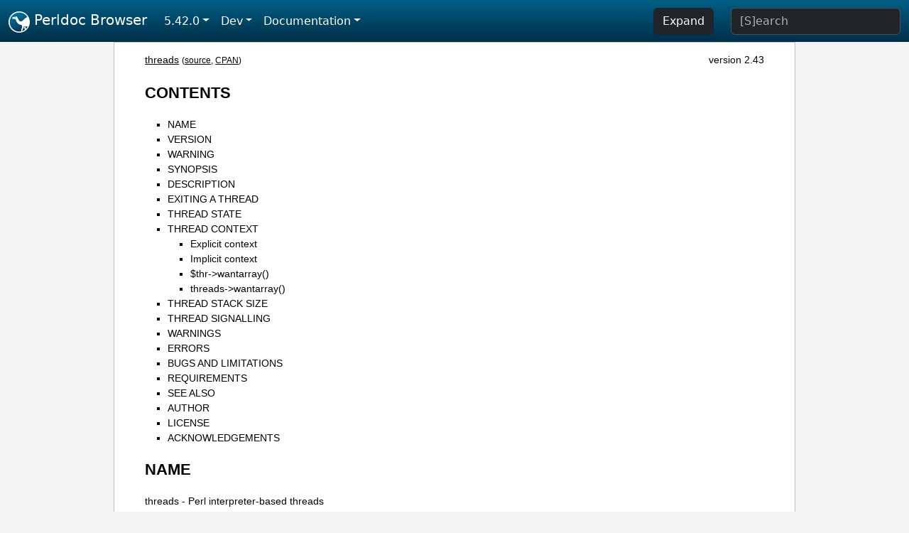

--- FILE ---
content_type: text/html;charset=UTF-8
request_url: https://perldoc.pl/threads
body_size: 16778
content:
<!DOCTYPE html>
<html lang="en">
  <head>
    <meta charset="utf-8">
    <meta http-equiv="X-UA-Compatible" content="IE=edge">
    <meta name="viewport" content="width=device-width, initial-scale=1">
    <title>threads - Perl interpreter-based threads - Perldoc Browser</title>
    <link rel="search" href="/opensearch.xml" type="application/opensearchdescription+xml" title="Perldoc Browser">
    <link rel="canonical" href="https://perldoc.perl.org/threads">
    <link href="/css/bootstrap.min.css" rel="stylesheet">
    <link href="/css/stackoverflow-light.min.css" rel="stylesheet">
    <link href="/css/perldoc.css" rel="stylesheet">
    <!-- Global site tag (gtag.js) - Google Analytics -->
    <script async src="https://www.googletagmanager.com/gtag/js?id=G-KVNWBNT5FB"></script>
    <script>
      window.dataLayer = window.dataLayer || [];
      function gtag(){dataLayer.push(arguments);}
      gtag('js', new Date());

      gtag('config', 'G-KVNWBNT5FB');
      gtag('config', 'UA-50555-3');
    </script>
  </head>
  <body>
    <nav class="navbar navbar-expand-md bg-dark" data-bs-theme="dark"><div class="container-fluid">
  <button class="navbar-toggler" type="button" data-bs-toggle="collapse" data-bs-target="#navbarNav" aria-controls="navbarNav" aria-expanded="false" aria-label="Toggle navigation">
    <span class="navbar-toggler-icon"></span>
  </button>
  <a class="navbar-brand" href="/"><img src="/images/perl_camel_30.png" width="30" height="30" class="d-inline-block align-text-top" alt="Perl Camel Logo"> Perldoc Browser</a>
  <div class="collapse navbar-collapse" id="navbarNav">
    <ul class="navbar-nav me-auto">
      <li class="nav-item dropdown text-nowrap">
        <a class="nav-link dropdown-toggle" href="#" id="dropdownlink-stable" role="button" data-bs-toggle="dropdown" aria-haspopup="true" aria-expanded="false">5.42.0</a>
        <div class="dropdown-menu" aria-labelledby="dropdownlink-stable">
          <a class="dropdown-item" href="/threads">Latest</a>
          <hr class="dropdown-divider">
          <a class="dropdown-item active" href="/5.42.0/threads">5.42.0</a>
          <hr class="dropdown-divider">
          <a class="dropdown-item" href="/5.40.3/threads">5.40.3</a>
          <a class="dropdown-item" href="/5.40.2/threads">5.40.2</a>
          <a class="dropdown-item" href="/5.40.1/threads">5.40.1</a>
          <a class="dropdown-item" href="/5.40.0/threads">5.40.0</a>
          <hr class="dropdown-divider">
          <a class="dropdown-item" href="/5.38.5/threads">5.38.5</a>
          <a class="dropdown-item" href="/5.38.4/threads">5.38.4</a>
          <a class="dropdown-item" href="/5.38.3/threads">5.38.3</a>
          <a class="dropdown-item" href="/5.38.2/threads">5.38.2</a>
          <a class="dropdown-item" href="/5.38.1/threads">5.38.1</a>
          <a class="dropdown-item" href="/5.38.0/threads">5.38.0</a>
          <hr class="dropdown-divider">
          <a class="dropdown-item" href="/5.36.3/threads">5.36.3</a>
          <a class="dropdown-item" href="/5.36.2/threads">5.36.2</a>
          <a class="dropdown-item" href="/5.36.1/threads">5.36.1</a>
          <a class="dropdown-item" href="/5.36.0/threads">5.36.0</a>
          <hr class="dropdown-divider">
          <a class="dropdown-item" href="/5.34.3/threads">5.34.3</a>
          <a class="dropdown-item" href="/5.34.2/threads">5.34.2</a>
          <a class="dropdown-item" href="/5.34.1/threads">5.34.1</a>
          <a class="dropdown-item" href="/5.34.0/threads">5.34.0</a>
          <hr class="dropdown-divider">
          <a class="dropdown-item" href="/5.32.1/threads">5.32.1</a>
          <a class="dropdown-item" href="/5.32.0/threads">5.32.0</a>
          <hr class="dropdown-divider">
          <a class="dropdown-item" href="/5.30.3/threads">5.30.3</a>
          <a class="dropdown-item" href="/5.30.2/threads">5.30.2</a>
          <a class="dropdown-item" href="/5.30.1/threads">5.30.1</a>
          <a class="dropdown-item" href="/5.30.0/threads">5.30.0</a>
          <hr class="dropdown-divider">
          <a class="dropdown-item" href="/5.28.3/threads">5.28.3</a>
          <a class="dropdown-item" href="/5.28.2/threads">5.28.2</a>
          <a class="dropdown-item" href="/5.28.1/threads">5.28.1</a>
          <a class="dropdown-item" href="/5.28.0/threads">5.28.0</a>
          <hr class="dropdown-divider">
          <a class="dropdown-item" href="/5.26.3/threads">5.26.3</a>
          <a class="dropdown-item" href="/5.26.2/threads">5.26.2</a>
          <a class="dropdown-item" href="/5.26.1/threads">5.26.1</a>
          <a class="dropdown-item" href="/5.26.0/threads">5.26.0</a>
          <hr class="dropdown-divider">
          <a class="dropdown-item" href="/5.24.4/threads">5.24.4</a>
          <a class="dropdown-item" href="/5.24.3/threads">5.24.3</a>
          <a class="dropdown-item" href="/5.24.2/threads">5.24.2</a>
          <a class="dropdown-item" href="/5.24.1/threads">5.24.1</a>
          <a class="dropdown-item" href="/5.24.0/threads">5.24.0</a>
          <hr class="dropdown-divider">
          <a class="dropdown-item" href="/5.22.4/threads">5.22.4</a>
          <a class="dropdown-item" href="/5.22.3/threads">5.22.3</a>
          <a class="dropdown-item" href="/5.22.2/threads">5.22.2</a>
          <a class="dropdown-item" href="/5.22.1/threads">5.22.1</a>
          <a class="dropdown-item" href="/5.22.0/threads">5.22.0</a>
          <hr class="dropdown-divider">
          <a class="dropdown-item" href="/5.20.3/threads">5.20.3</a>
          <a class="dropdown-item" href="/5.20.2/threads">5.20.2</a>
          <a class="dropdown-item" href="/5.20.1/threads">5.20.1</a>
          <a class="dropdown-item" href="/5.20.0/threads">5.20.0</a>
          <hr class="dropdown-divider">
          <a class="dropdown-item" href="/5.18.4/threads">5.18.4</a>
          <a class="dropdown-item" href="/5.18.3/threads">5.18.3</a>
          <a class="dropdown-item" href="/5.18.2/threads">5.18.2</a>
          <a class="dropdown-item" href="/5.18.1/threads">5.18.1</a>
          <a class="dropdown-item" href="/5.18.0/threads">5.18.0</a>
          <hr class="dropdown-divider">
          <a class="dropdown-item" href="/5.16.3/threads">5.16.3</a>
          <a class="dropdown-item" href="/5.16.2/threads">5.16.2</a>
          <a class="dropdown-item" href="/5.16.1/threads">5.16.1</a>
          <a class="dropdown-item" href="/5.16.0/threads">5.16.0</a>
          <hr class="dropdown-divider">
          <a class="dropdown-item" href="/5.14.4/threads">5.14.4</a>
          <a class="dropdown-item" href="/5.14.3/threads">5.14.3</a>
          <a class="dropdown-item" href="/5.14.2/threads">5.14.2</a>
          <a class="dropdown-item" href="/5.14.1/threads">5.14.1</a>
          <a class="dropdown-item" href="/5.14.0/threads">5.14.0</a>
          <hr class="dropdown-divider">
          <a class="dropdown-item" href="/5.12.5/threads">5.12.5</a>
          <a class="dropdown-item" href="/5.12.4/threads">5.12.4</a>
          <a class="dropdown-item" href="/5.12.3/threads">5.12.3</a>
          <a class="dropdown-item" href="/5.12.2/threads">5.12.2</a>
          <a class="dropdown-item" href="/5.12.1/threads">5.12.1</a>
          <a class="dropdown-item" href="/5.12.0/threads">5.12.0</a>
          <hr class="dropdown-divider">
          <a class="dropdown-item" href="/5.10.1/threads">5.10.1</a>
          <a class="dropdown-item" href="/5.10.0/threads">5.10.0</a>
          <hr class="dropdown-divider">
          <a class="dropdown-item" href="/5.8.9/threads">5.8.9</a>
          <a class="dropdown-item" href="/5.8.8/threads">5.8.8</a>
          <a class="dropdown-item" href="/5.8.7/threads">5.8.7</a>
          <a class="dropdown-item" href="/5.8.6/threads">5.8.6</a>
          <a class="dropdown-item" href="/5.8.5/threads">5.8.5</a>
          <a class="dropdown-item" href="/5.8.4/threads">5.8.4</a>
          <a class="dropdown-item" href="/5.8.3/threads">5.8.3</a>
          <a class="dropdown-item" href="/5.8.2/threads">5.8.2</a>
          <a class="dropdown-item" href="/5.8.1/threads">5.8.1</a>
          <a class="dropdown-item" href="/5.8.0/threads">5.8.0</a>
          <hr class="dropdown-divider">
          <a class="dropdown-item" href="/5.6.2/threads">5.6.2</a>
          <a class="dropdown-item" href="/5.6.1/threads">5.6.1</a>
          <a class="dropdown-item" href="/5.6.0/threads">5.6.0</a>
          <hr class="dropdown-divider">
          <a class="dropdown-item" href="/5.005_04/threads">5.005_04</a>
          <a class="dropdown-item" href="/5.005_03/threads">5.005_03</a>
          <a class="dropdown-item" href="/5.005_02/threads">5.005_02</a>
          <a class="dropdown-item" href="/5.005_01/threads">5.005_01</a>
          <a class="dropdown-item" href="/5.005/threads">5.005</a>
        </div>
      </li>
      <li class="nav-item dropdown text-nowrap">
        <a class="nav-link dropdown-toggle" href="#" id="dropdownlink-dev" role="button" data-bs-toggle="dropdown" aria-haspopup="true" aria-expanded="false">Dev</a>
        <div class="dropdown-menu" aria-labelledby="dropdownlink-dev">
          <a class="dropdown-item" href="/blead/threads">blead</a>
          <a class="dropdown-item" href="/5.43.5/threads">5.43.5</a>
          <a class="dropdown-item" href="/5.43.4/threads">5.43.4</a>
          <a class="dropdown-item" href="/5.43.3/threads">5.43.3</a>
          <a class="dropdown-item" href="/5.43.2/threads">5.43.2</a>
          <a class="dropdown-item" href="/5.43.1/threads">5.43.1</a>
          <hr class="dropdown-divider">
          <a class="dropdown-item" href="/5.42.0-RC3/threads">5.42.0-RC3</a>
          <a class="dropdown-item" href="/5.42.0-RC2/threads">5.42.0-RC2</a>
          <a class="dropdown-item" href="/5.42.0-RC1/threads">5.42.0-RC1</a>
          <hr class="dropdown-divider">
          <a class="dropdown-item" href="/5.41.13/threads">5.41.13</a>
          <a class="dropdown-item" href="/5.41.12/threads">5.41.12</a>
          <a class="dropdown-item" href="/5.41.11/threads">5.41.11</a>
          <a class="dropdown-item" href="/5.41.10/threads">5.41.10</a>
          <a class="dropdown-item" href="/5.41.9/threads">5.41.9</a>
          <a class="dropdown-item" href="/5.41.8/threads">5.41.8</a>
          <a class="dropdown-item" href="/5.41.7/threads">5.41.7</a>
          <a class="dropdown-item" href="/5.41.6/threads">5.41.6</a>
          <a class="dropdown-item" href="/5.41.5/threads">5.41.5</a>
          <a class="dropdown-item" href="/5.41.4/threads">5.41.4</a>
          <a class="dropdown-item" href="/5.41.3/threads">5.41.3</a>
          <a class="dropdown-item" href="/5.41.2/threads">5.41.2</a>
          <a class="dropdown-item" href="/5.41.1/threads">5.41.1</a>
          <hr class="dropdown-divider">
          <a class="dropdown-item" href="/5.40.3-RC1/threads">5.40.3-RC1</a>
          <hr class="dropdown-divider">
          <a class="dropdown-item" href="/5.38.5-RC1/threads">5.38.5-RC1</a>
        </div>
      </li>
      <li class="nav-item dropdown text-nowrap">
        <a class="nav-link dropdown-toggle" href="#" id="dropdownlink-nav" role="button" data-bs-toggle="dropdown" aria-haspopup="true" aria-expanded="false">Documentation</a>
        <div class="dropdown-menu" aria-labelledby="dropdownlink-nav">
          <a class="dropdown-item" href="/perl">Perl</a>
          <a class="dropdown-item" href="/perlintro">Intro</a>
          <a class="dropdown-item" href="/perl#Tutorials">Tutorials</a>
          <a class="dropdown-item" href="/perlfaq">FAQs</a>
          <a class="dropdown-item" href="/perl#Reference-Manual">Reference</a>
          <hr class="dropdown-divider">
          <a class="dropdown-item" href="/perlop">Operators</a>
          <a class="dropdown-item" href="/functions">Functions</a>
          <a class="dropdown-item" href="/variables">Variables</a>
          <a class="dropdown-item" href="/modules">Modules</a>
          <a class="dropdown-item" href="/perlutil">Utilities</a>
          <hr class="dropdown-divider">
          <a class="dropdown-item" href="/perldelta">Release Notes</a>
          <a class="dropdown-item" href="/perlcommunity">Community</a>
          <a class="dropdown-item" href="/perlhist">History</a>
        </div>
      </li>
    </ul>
    <ul class="navbar-nav">
      <button id="content-expand-button" type="button" class="btn btn-dark d-none d-lg-inline-block me-4">Expand</button>
      <script src="/js/perldoc-expand-page.js"></script>
    </ul>
    <form class="form-inline" method="get" action="/search">
      <input id="search-input" class="form-control me-3" type="search" name="q" placeholder="[S]earch" aria-label="Search" value="">
    </form>
    <script src="/js/perldoc-focus-search.js"></script>
  </div>
</div></nav>

    <div id="wrapperlicious" class="container-fluid">
      <div id="perldocdiv">
        <div id="links">
          <a href="/threads">threads</a>
          <div id="more">
            (<a href="/threads.txt">source</a>,
            <a href="https://metacpan.org/pod/threads">CPAN</a>)
          </div>
            <div id="moduleversion">version 2.43</div>
        </div>
        <h1><a id="toc">CONTENTS</a></h1>
                  <ul>
              <li>
                <a class="text-decoration-none" href="#NAME">NAME</a>
              </li>
              <li>
                <a class="text-decoration-none" href="#VERSION">VERSION</a>
              </li>
              <li>
                <a class="text-decoration-none" href="#WARNING">WARNING</a>
              </li>
              <li>
                <a class="text-decoration-none" href="#SYNOPSIS">SYNOPSIS</a>
              </li>
              <li>
                <a class="text-decoration-none" href="#DESCRIPTION">DESCRIPTION</a>
              </li>
              <li>
                <a class="text-decoration-none" href="#EXITING-A-THREAD">EXITING A THREAD</a>
              </li>
              <li>
                <a class="text-decoration-none" href="#THREAD-STATE">THREAD STATE</a>
              </li>
              <li>
                <a class="text-decoration-none" href="#THREAD-CONTEXT">THREAD CONTEXT</a>
                            <ul>
              <li>
                <a class="text-decoration-none" href="#Explicit-context">Explicit context</a>
              </li>
              <li>
                <a class="text-decoration-none" href="#Implicit-context">Implicit context</a>
              </li>
              <li>
                <a class="text-decoration-none" href="#$thr-%3Ewantarray()">$thr-&gt;wantarray()</a>
              </li>
              <li>
                <a class="text-decoration-none" href="#threads-%3Ewantarray()">threads-&gt;wantarray()</a>
              </li>
          </ul>

              </li>
              <li>
                <a class="text-decoration-none" href="#THREAD-STACK-SIZE">THREAD STACK SIZE</a>
              </li>
              <li>
                <a class="text-decoration-none" href="#THREAD-SIGNALLING">THREAD SIGNALLING</a>
              </li>
              <li>
                <a class="text-decoration-none" href="#WARNINGS">WARNINGS</a>
              </li>
              <li>
                <a class="text-decoration-none" href="#ERRORS">ERRORS</a>
              </li>
              <li>
                <a class="text-decoration-none" href="#BUGS-AND-LIMITATIONS">BUGS AND LIMITATIONS</a>
              </li>
              <li>
                <a class="text-decoration-none" href="#REQUIREMENTS">REQUIREMENTS</a>
              </li>
              <li>
                <a class="text-decoration-none" href="#SEE-ALSO">SEE ALSO</a>
              </li>
              <li>
                <a class="text-decoration-none" href="#AUTHOR">AUTHOR</a>
              </li>
              <li>
                <a class="text-decoration-none" href="#LICENSE">LICENSE</a>
              </li>
              <li>
                <a class="text-decoration-none" href="#ACKNOWLEDGEMENTS">ACKNOWLEDGEMENTS</a>
              </li>
          </ul>

      <h1 id="NAME"><a class="permalink" href="#NAME">#</a>NAME</h1>

<p>threads - Perl interpreter-based threads</p>

<h1 id="VERSION"><a class="permalink" href="#VERSION">#</a>VERSION</h1>

<p>This document describes threads version 2.43</p>

<h1 id="WARNING"><a class="permalink" href="#WARNING">#</a>WARNING</h1>

<p>The &quot;interpreter-based threads&quot; provided by Perl are not the fast, lightweight system for multitasking that one might expect or hope for. Threads are implemented in a way that makes them easy to misuse. Few people know how to use them correctly or will be able to provide help.</p>

<p>The use of interpreter-based threads in perl is officially <a href="/perlpolicy#discouraged">discouraged</a>.</p>

<h1 id="SYNOPSIS"><a class="permalink" href="#SYNOPSIS">#</a>SYNOPSIS</h1>

<pre><code>use threads (&#39;yield&#39;,
             &#39;stack_size&#39; =&gt; 64*4096,
             &#39;exit&#39; =&gt; &#39;threads_only&#39;,
             &#39;stringify&#39;);

sub start_thread {
    my @args = @_;
    print(&#39;Thread started: &#39;, join(&#39; &#39;, @args), &quot;\n&quot;);
}
my $thr = threads-&gt;create(&#39;start_thread&#39;, &#39;argument&#39;);
$thr-&gt;join();

threads-&gt;create(sub { print(&quot;I am a thread\n&quot;); })-&gt;join();

my $thr2 = async { foreach (@files) { ... } };
$thr2-&gt;join();
if (my $err = $thr2-&gt;error()) {
    warn(&quot;Thread error: $err\n&quot;);
}

# Invoke thread in list context (implicit) so it can return a list
my ($thr) = threads-&gt;create(sub { return (qw/a b c/); });
# or specify list context explicitly
my $thr = threads-&gt;create({&#39;context&#39; =&gt; &#39;list&#39;},
                          sub { return (qw/a b c/); });
my @results = $thr-&gt;join();

$thr-&gt;detach();

# Get a thread&#39;s object
$thr = threads-&gt;self();
$thr = threads-&gt;object($tid);

# Get a thread&#39;s ID
$tid = threads-&gt;tid();
$tid = $thr-&gt;tid();
$tid = &quot;$thr&quot;;

# Give other threads a chance to run
threads-&gt;yield();
yield();

# Lists of non-detached threads
my @threads = threads-&gt;list();
my $thread_count = threads-&gt;list();

my @running = threads-&gt;list(threads::running);
my @joinable = threads-&gt;list(threads::joinable);

# Test thread objects
if ($thr1 == $thr2) {
    ...
}

# Manage thread stack size
$stack_size = threads-&gt;get_stack_size();
$old_size = threads-&gt;set_stack_size(32*4096);

# Create a thread with a specific context and stack size
my $thr = threads-&gt;create({ &#39;context&#39;    =&gt; &#39;list&#39;,
                            &#39;stack_size&#39; =&gt; 32*4096,
                            &#39;exit&#39;       =&gt; &#39;thread_only&#39; },
                          \&amp;foo);

# Get thread&#39;s context
my $wantarray = $thr-&gt;wantarray();

# Check thread&#39;s state
if ($thr-&gt;is_running()) {
    sleep(1);
}
if ($thr-&gt;is_joinable()) {
    $thr-&gt;join();
}

# Send a signal to a thread
$thr-&gt;kill(&#39;SIGUSR1&#39;);

# Exit a thread
threads-&gt;exit();</code></pre>

<h1 id="DESCRIPTION"><a class="permalink" href="#DESCRIPTION">#</a>DESCRIPTION</h1>

<p>Since Perl 5.8, thread programming has been available using a model called <i>interpreter threads</i> which provides a new Perl interpreter for each thread, and, by default, results in no data or state information being shared between threads.</p>

<p>(Prior to Perl 5.8, <i>5005threads</i> was available through the <code>Thread.pm</code> API. This threading model has been deprecated, and was removed as of Perl 5.10.0.)</p>

<p>As just mentioned, all variables are, by default, thread local. To use shared variables, you need to also load <a href="/threads::shared">threads::shared</a>:</p>

<pre><code>use threads;
use threads::shared;</code></pre>

<p>When loading <a href="/threads::shared">threads::shared</a>, you must <code>use threads</code> before you <code>use threads::shared</code>. (<code>threads</code> will emit a warning if you do it the other way around.)</p>

<p>It is strongly recommended that you enable threads via <code>use threads</code> as early as possible in your script.</p>

<p>If needed, scripts can be written so as to run on both threaded and non-threaded Perls:</p>

<pre><code>my $can_use_threads = eval &#39;use threads; 1&#39;;
if ($can_use_threads) {
    # Do processing using threads
    ...
} else {
    # Do it without using threads
    ...
}</code></pre>

<dl>

<dt id="$thr-=-threads-&gt;create(FUNCTION,-ARGS)"><a class="permalink" href="#$thr-=-threads-%3Ecreate(FUNCTION,-ARGS)">#</a><a id="thr-threads-create-FUNCTION-ARGS"></a>$thr = threads-&gt;create(FUNCTION, ARGS)</dt>
<dd>

<p>This will create a new thread that will begin execution with the specified entry point function, and give it the <i>ARGS</i> list as parameters. It will return the corresponding threads object, or <code>undef</code> if thread creation failed.</p>

<p><i>FUNCTION</i> may either be the name of a function, an anonymous subroutine, or a code ref.</p>

<pre><code>my $thr = threads-&gt;create(&#39;func_name&#39;, ...);
    # or
my $thr = threads-&gt;create(sub { ... }, ...);
    # or
my $thr = threads-&gt;create(\&amp;func, ...);</code></pre>

<p>The <code>-&gt;new()</code> method is an alias for <code>-&gt;create()</code>.</p>

</dd>
<dt id="$thr-&gt;join()"><a class="permalink" href="#$thr-%3Ejoin()">#</a><a id="join"></a><a id="thr-join"></a>$thr-&gt;join()</dt>
<dd>

<p>This will wait for the corresponding thread to complete its execution. When the thread finishes, <code>-&gt;join()</code> will return the return value(s) of the entry point function.</p>

<p>The context (void, scalar or list) for the return value(s) for <code>-&gt;join()</code> is determined at the time of thread creation.</p>

<pre><code># Create thread in list context (implicit)
my ($thr1) = threads-&gt;create(sub {
                                my @results = qw(a b c);
                                return (@results);
                             });
#   or (explicit)
my $thr1 = threads-&gt;create({&#39;context&#39; =&gt; &#39;list&#39;},
                           sub {
                                my @results = qw(a b c);
                                return (@results);
                           });
# Retrieve list results from thread
my @res1 = $thr1-&gt;join();

# Create thread in scalar context (implicit)
my $thr2 = threads-&gt;create(sub {
                                my $result = 42;
                                return ($result);
                             });
# Retrieve scalar result from thread
my $res2 = $thr2-&gt;join();

# Create a thread in void context (explicit)
my $thr3 = threads-&gt;create({&#39;void&#39; =&gt; 1},
                           sub { print(&quot;Hello, world\n&quot;); });
# Join the thread in void context (i.e., no return value)
$thr3-&gt;join();</code></pre>

<p>See <a href="#THREAD-CONTEXT">&quot;THREAD CONTEXT&quot;</a> for more details.</p>

<p>If the program exits without all threads having either been joined or detached, then a warning will be issued.</p>

<p>Calling <code>-&gt;join()</code> or <code>-&gt;detach()</code> on an already joined thread will cause an error to be thrown.</p>

</dd>
<dt id="$thr-&gt;detach()"><a class="permalink" href="#$thr-%3Edetach()">#</a><a id="detach"></a><a id="thr-detach"></a>$thr-&gt;detach()</dt>
<dd>

<p>Makes the thread unjoinable, and causes any eventual return value to be discarded. When the program exits, any detached threads that are still running are silently terminated.</p>

<p>If the program exits without all threads having either been joined or detached, then a warning will be issued.</p>

<p>Calling <code>-&gt;join()</code> or <code>-&gt;detach()</code> on an already detached thread will cause an error to be thrown.</p>

</dd>
<dt id="threads-&gt;detach()"><a class="permalink" href="#threads-%3Edetach()">#</a><a id="threads"></a><a id="threads-detach"></a>threads-&gt;detach()</dt>
<dd>

<p>Class method that allows a thread to detach itself.</p>

</dd>
<dt id="threads-&gt;self()"><a class="permalink" href="#threads-%3Eself()">#</a><a id="threads1"></a><a id="threads-self"></a>threads-&gt;self()</dt>
<dd>

<p>Class method that allows a thread to obtain its own <i>threads</i> object.</p>

</dd>
<dt id="$thr-&gt;tid()"><a class="permalink" href="#$thr-%3Etid()">#</a><a id="tid"></a><a id="thr-tid"></a>$thr-&gt;tid()</dt>
<dd>

<p>Returns the ID of the thread. Thread IDs are unique integers with the main thread in a program being 0, and incrementing by 1 for every thread created.</p>

</dd>
<dt id="threads-&gt;tid()"><a class="permalink" href="#threads-%3Etid()">#</a><a id="threads2"></a><a id="threads-tid"></a>threads-&gt;tid()</dt>
<dd>

<p>Class method that allows a thread to obtain its own ID.</p>

</dd>
<dt id="&quot;$thr&quot;"><a class="permalink" href="#%22$thr%22">#</a><a id="thr"></a>&quot;$thr&quot;</dt>
<dd>

<p>If you add the <code>stringify</code> import option to your <code>use threads</code> declaration, then using a threads object in a string or a string context (e.g., as a hash key) will cause its ID to be used as the value:</p>

<pre><code>use threads qw(stringify);

my $thr = threads-&gt;create(...);
print(&quot;Thread $thr started\n&quot;);  # Prints: Thread 1 started</code></pre>

</dd>
<dt id="threads-&gt;object($tid)"><a class="permalink" href="#threads-%3Eobject($tid)">#</a><a id="threads3"></a><a id="threads-object-tid"></a>threads-&gt;object($tid)</dt>
<dd>

<p>This will return the <i>threads</i> object for the <i>active</i> thread associated with the specified thread ID. If <code>$tid</code> is the value for the current thread, then this call works the same as <code>-&gt;self()</code>. Otherwise, returns <code>undef</code> if there is no thread associated with the TID, if the thread is joined or detached, if no TID is specified or if the specified TID is undef.</p>

</dd>
<dt id="threads-&gt;yield()"><a class="permalink" href="#threads-%3Eyield()">#</a><a id="threads4"></a><a id="threads-yield"></a>threads-&gt;yield()</dt>
<dd>

<p>This is a suggestion to the OS to let this thread yield CPU time to other threads. What actually happens is highly dependent upon the underlying thread implementation.</p>

<p>You may do <code>use threads qw(yield)</code>, and then just use <code>yield()</code> in your code.</p>

</dd>
<dt id="threads-&gt;list()"><a class="permalink" href="#threads-%3Elist()">#</a><a id="threads5"></a><a id="threads-list"></a>threads-&gt;list()</dt>
<dd>

</dd>
<dt id="threads-&gt;list(threads::all)"><a class="permalink" href="#threads-%3Elist(threads::all)">#</a><a id="threads6"></a><a id="threads-list-threads::all"></a>threads-&gt;list(threads::all)</dt>
<dd>

</dd>
<dt id="threads-&gt;list(threads::running)"><a class="permalink" href="#threads-%3Elist(threads::running)">#</a><a id="threads7"></a><a id="threads-list-threads::running"></a>threads-&gt;list(threads::running)</dt>
<dd>

</dd>
<dt id="threads-&gt;list(threads::joinable)"><a class="permalink" href="#threads-%3Elist(threads::joinable)">#</a><a id="threads8"></a><a id="threads-list-threads::joinable"></a>threads-&gt;list(threads::joinable)</dt>
<dd>

<p>With no arguments (or using <code>threads::all</code>) and in a list context, returns a list of all non-joined, non-detached <i>threads</i> objects. In a scalar context, returns a count of the same.</p>

<p>With a <i>true</i> argument (using <code>threads::running</code>), returns a list of all non-joined, non-detached <i>threads</i> objects that are still running.</p>

<p>With a <i>false</i> argument (using <code>threads::joinable</code>), returns a list of all non-joined, non-detached <i>threads</i> objects that have finished running (i.e., for which <code>-&gt;join()</code> will not <i>block</i>).</p>

</dd>
<dt id="$thr1-&gt;equal($thr2)"><a class="permalink" href="#$thr1-%3Eequal($thr2)">#</a><a id="equal"></a><a id="thr1-equal-thr2"></a>$thr1-&gt;equal($thr2)</dt>
<dd>

<p>Tests if two threads objects are the same thread or not. This is overloaded to the more natural forms:</p>

<pre><code>if ($thr1 == $thr2) {
    print(&quot;Threads are the same\n&quot;);
}
# or
if ($thr1 != $thr2) {
    print(&quot;Threads differ\n&quot;);
}</code></pre>

<p>(Thread comparison is based on thread IDs.)</p>

</dd>
<dt id="async-BLOCK;"><a class="permalink" href="#async-BLOCK;">#</a><a id="async"></a><a id="async-BLOCK"></a>async BLOCK;</dt>
<dd>

<p><code>async</code> creates a thread to execute the block immediately following it. This block is treated as an anonymous subroutine, and so must have a semicolon after the closing brace. Like <code>threads-&gt;create()</code>, <code>async</code> returns a <i>threads</i> object.</p>

</dd>
<dt id="$thr-&gt;error()"><a class="permalink" href="#$thr-%3Eerror()">#</a><a id="error"></a><a id="thr-error"></a>$thr-&gt;error()</dt>
<dd>

<p>Threads are executed in an <code>eval</code> context. This method will return <code>undef</code> if the thread terminates <i>normally</i>. Otherwise, it returns the value of <code>$@</code> associated with the thread&#39;s execution status in its <code>eval</code> context.</p>

</dd>
<dt id="$thr-&gt;_handle()"><a class="permalink" href="#$thr-%3E_handle()">#</a><a id="_handle"></a><a id="thr-_handle"></a>$thr-&gt;_handle()</dt>
<dd>

<p>This <i>private</i> method returns a pointer (i.e., the memory location expressed as an unsigned integer) to the internal thread structure associated with a threads object. For Win32, this is a pointer to the <code>HANDLE</code> value returned by <code>CreateThread</code> (i.e., <code>HANDLE *</code>); for other platforms, it is a pointer to the <code>pthread_t</code> structure used in the <code>pthread_create</code> call (i.e., <code>pthread_t *</code>).</p>

<p>This method is of no use for general Perl threads programming. Its intent is to provide other (XS-based) thread modules with the capability to access, and possibly manipulate, the underlying thread structure associated with a Perl thread.</p>

</dd>
<dt id="threads-&gt;_handle()"><a class="permalink" href="#threads-%3E_handle()">#</a><a id="threads9"></a><a id="threads-_handle"></a>threads-&gt;_handle()</dt>
<dd>

<p>Class method that allows a thread to obtain its own <i>handle</i>.</p>

</dd>
</dl>

<h1 id="EXITING-A-THREAD"><a class="permalink" href="#EXITING-A-THREAD">#</a><a id="EXITING"></a>EXITING A THREAD</h1>

<p>The usual method for terminating a thread is to <a href="/perlfunc#return-EXPR">return()</a> from the entry point function with the appropriate return value(s).</p>

<dl>

<dt id="threads-&gt;exit()"><a class="permalink" href="#threads-%3Eexit()">#</a><a id="threads10"></a><a id="threads-exit"></a>threads-&gt;exit()</dt>
<dd>

<p>If needed, a thread can be exited at any time by calling <code>threads-&gt;exit()</code>. This will cause the thread to return <code>undef</code> in a scalar context, or the empty list in a list context.</p>

<p>When called from the <i>main</i> thread, this behaves the same as <code>exit(0)</code>.</p>

</dd>
<dt id="threads-&gt;exit(status)"><a class="permalink" href="#threads-%3Eexit(status)">#</a><a id="threads11"></a><a id="threads-exit-status"></a>threads-&gt;exit(status)</dt>
<dd>

<p>When called from a thread, this behaves like <code>threads-&gt;exit()</code> (i.e., the exit status code is ignored).</p>

<p>When called from the <i>main</i> thread, this behaves the same as <code>exit(status)</code>.</p>

</dd>
<dt id="die()"><a class="permalink" href="#die()">#</a><a id="die"></a>die()</dt>
<dd>

<p>Calling <code>die()</code> in a thread indicates an abnormal exit for the thread. Any <code>$SIG{__DIE__}</code> handler in the thread will be called first, and then the thread will exit with a warning message that will contain any arguments passed in the <code>die()</code> call.</p>

</dd>
<dt id="exit(status)"><a class="permalink" href="#exit(status)">#</a><a id="exit"></a><a id="exit-status"></a>exit(status)</dt>
<dd>

<p>Calling <a href="/perlfunc#exit-EXPR">exit()</a> inside a thread causes the whole application to terminate. Because of this, the use of <code>exit()</code> inside threaded code, or in modules that might be used in threaded applications, is strongly discouraged.</p>

<p>If <code>exit()</code> really is needed, then consider using the following:</p>

<pre><code>threads-&gt;exit() if threads-&gt;can(&#39;exit&#39;);   # Thread friendly
exit(status);</code></pre>

</dd>
<dt id="use-threads-&#39;exit&#39;-=&gt;-&#39;threads_only&#39;"><a class="permalink" href="#use-threads-&#39;exit&#39;-=%3E-&#39;threads_only&#39;">#</a><a id="use"></a><a id="use-threads-exit-threads_only"></a>use threads &#39;exit&#39; =&gt; &#39;threads_only&#39;</dt>
<dd>

<p>This globally overrides the default behavior of calling <code>exit()</code> inside a thread, and effectively causes such calls to behave the same as <code>threads-&gt;exit()</code>. In other words, with this setting, calling <code>exit()</code> causes only the thread to terminate.</p>

<p>Because of its global effect, this setting should not be used inside modules or the like.</p>

<p>The <i>main</i> thread is unaffected by this setting.</p>

</dd>
<dt id="threads-&gt;create({&#39;exit&#39;-=&gt;-&#39;thread_only&#39;},-...)"><a class="permalink" href="#threads-%3Ecreate(%7B&#39;exit&#39;-=%3E-&#39;thread_only&#39;%7D,-...)">#</a><a id="threads12"></a><a id="threads-create-exit-thread_only"></a>threads-&gt;create({&#39;exit&#39; =&gt; &#39;thread_only&#39;}, ...)</dt>
<dd>

<p>This overrides the default behavior of <code>exit()</code> inside the newly created thread only.</p>

</dd>
<dt id="$thr-&gt;set_thread_exit_only(boolean)"><a class="permalink" href="#$thr-%3Eset_thread_exit_only(boolean)">#</a><a id="set_thread_exit_only"></a><a id="thr-set_thread_exit_only-boolean"></a>$thr-&gt;set_thread_exit_only(boolean)</dt>
<dd>

<p>This can be used to change the <i>exit thread only</i> behavior for a thread after it has been created. With a <i>true</i> argument, <code>exit()</code> will cause only the thread to exit. With a <i>false</i> argument, <code>exit()</code> will terminate the application.</p>

<p>The <i>main</i> thread is unaffected by this call.</p>

</dd>
<dt id="threads-&gt;set_thread_exit_only(boolean)"><a class="permalink" href="#threads-%3Eset_thread_exit_only(boolean)">#</a><a id="threads13"></a><a id="threads-set_thread_exit_only-boolean"></a>threads-&gt;set_thread_exit_only(boolean)</dt>
<dd>

<p>Class method for use inside a thread to change its own behavior for <code>exit()</code>.</p>

<p>The <i>main</i> thread is unaffected by this call.</p>

</dd>
</dl>

<h1 id="THREAD-STATE"><a class="permalink" href="#THREAD-STATE">#</a><a id="THREAD"></a>THREAD STATE</h1>

<p>The following boolean methods are useful in determining the <i>state</i> of a thread.</p>

<dl>

<dt id="$thr-&gt;is_running()"><a class="permalink" href="#$thr-%3Eis_running()">#</a><a id="is_running"></a><a id="thr-is_running"></a>$thr-&gt;is_running()</dt>
<dd>

<p>Returns true if a thread is still running (i.e., if its entry point function has not yet finished or exited).</p>

</dd>
<dt id="$thr-&gt;is_joinable()"><a class="permalink" href="#$thr-%3Eis_joinable()">#</a><a id="is_joinable"></a><a id="thr-is_joinable"></a>$thr-&gt;is_joinable()</dt>
<dd>

<p>Returns true if the thread has finished running, is not detached and has not yet been joined. In other words, the thread is ready to be joined, and a call to <code>$thr-&gt;join()</code> will not <i>block</i>.</p>

</dd>
<dt id="$thr-&gt;is_detached()"><a class="permalink" href="#$thr-%3Eis_detached()">#</a><a id="is_detached"></a><a id="thr-is_detached"></a>$thr-&gt;is_detached()</dt>
<dd>

<p>Returns true if the thread has been detached.</p>

</dd>
<dt id="threads-&gt;is_detached()"><a class="permalink" href="#threads-%3Eis_detached()">#</a><a id="threads14"></a><a id="threads-is_detached"></a>threads-&gt;is_detached()</dt>
<dd>

<p>Class method that allows a thread to determine whether or not it is detached.</p>

</dd>
</dl>

<h1 id="THREAD-CONTEXT"><a class="permalink" href="#THREAD-CONTEXT">#</a><a id="THREAD1"></a>THREAD CONTEXT</h1>

<p>As with subroutines, the type of value returned from a thread&#39;s entry point function may be determined by the thread&#39;s <i>context</i>: list, scalar or void. The thread&#39;s context is determined at thread creation. This is necessary so that the context is available to the entry point function via <a href="/perlfunc#wantarray">wantarray()</a>. The thread may then specify a value of the appropriate type to be returned from <code>-&gt;join()</code>.</p>

<h2 id="Explicit-context"><a class="permalink" href="#Explicit-context">#</a><a id="Explicit"></a>Explicit context</h2>

<p>Because thread creation and thread joining may occur in different contexts, it may be desirable to state the context explicitly to the thread&#39;s entry point function. This may be done by calling <code>-&gt;create()</code> with a hash reference as the first argument:</p>

<pre><code>my $thr = threads-&gt;create({&#39;context&#39; =&gt; &#39;list&#39;}, \&amp;foo);
...
my @results = $thr-&gt;join();</code></pre>

<p>In the above, the threads object is returned to the parent thread in scalar context, and the thread&#39;s entry point function <code>foo</code> will be called in list (array) context such that the parent thread can receive a list (array) from the <code>-&gt;join()</code> call. (<code>&#39;array&#39;</code> is synonymous with <code>&#39;list&#39;</code>.)</p>

<p>Similarly, if you need the threads object, but your thread will not be returning a value (i.e., <i>void</i> context), you would do the following:</p>

<pre><code>my $thr = threads-&gt;create({&#39;context&#39; =&gt; &#39;void&#39;}, \&amp;foo);
...
$thr-&gt;join();</code></pre>

<p>The context type may also be used as the <i>key</i> in the hash reference followed by a <i>true</i> value:</p>

<pre><code>threads-&gt;create({&#39;scalar&#39; =&gt; 1}, \&amp;foo);
...
my ($thr) = threads-&gt;list();
my $result = $thr-&gt;join();</code></pre>

<h2 id="Implicit-context"><a class="permalink" href="#Implicit-context">#</a><a id="Implicit"></a>Implicit context</h2>

<p>If not explicitly stated, the thread&#39;s context is implied from the context of the <code>-&gt;create()</code> call:</p>

<pre><code># Create thread in list context
my ($thr) = threads-&gt;create(...);

# Create thread in scalar context
my $thr = threads-&gt;create(...);

# Create thread in void context
threads-&gt;create(...);</code></pre>

<h2 id="$thr-&gt;wantarray()"><a class="permalink" href="#$thr-%3Ewantarray()">#</a><a id="wantarray"></a><a id="thr-wantarray"></a>$thr-&gt;wantarray()</h2>

<p>This returns the thread&#39;s context in the same manner as <a href="/perlfunc#wantarray">wantarray()</a>.</p>

<h2 id="threads-&gt;wantarray()"><a class="permalink" href="#threads-%3Ewantarray()">#</a><a id="threads15"></a><a id="threads-wantarray"></a>threads-&gt;wantarray()</h2>

<p>Class method to return the current thread&#39;s context. This returns the same value as running <a href="/perlfunc#wantarray">wantarray()</a> inside the current thread&#39;s entry point function.</p>

<h1 id="THREAD-STACK-SIZE"><a class="permalink" href="#THREAD-STACK-SIZE">#</a><a id="THREAD2"></a>THREAD STACK SIZE</h1>

<p>The default per-thread stack size for different platforms varies significantly, and is almost always far more than is needed for most applications. On Win32, Perl&#39;s makefile explicitly sets the default stack to 16 MB; on most other platforms, the system default is used, which again may be much larger than is needed.</p>

<p>By tuning the stack size to more accurately reflect your application&#39;s needs, you may significantly reduce your application&#39;s memory usage, and increase the number of simultaneously running threads.</p>

<p>Note that on Windows, address space allocation granularity is 64 KB, therefore, setting the stack smaller than that on Win32 Perl will not save any more memory.</p>

<dl>

<dt id="threads-&gt;get_stack_size();"><a class="permalink" href="#threads-%3Eget_stack_size();">#</a><a id="threads16"></a><a id="threads-get_stack_size"></a>threads-&gt;get_stack_size();</dt>
<dd>

<p>Returns the current default per-thread stack size. The default is zero, which means the system default stack size is currently in use.</p>

</dd>
<dt id="$size-=-$thr-&gt;get_stack_size();"><a class="permalink" href="#$size-=-$thr-%3Eget_stack_size();">#</a><a id="size-thr-get_stack_size"></a>$size = $thr-&gt;get_stack_size();</dt>
<dd>

<p>Returns the stack size for a particular thread. A return value of zero indicates the system default stack size was used for the thread.</p>

</dd>
<dt id="$old_size-=-threads-&gt;set_stack_size($new_size);"><a class="permalink" href="#$old_size-=-threads-%3Eset_stack_size($new_size);">#</a><a id="old_size-threads-set_stack_size-new_size"></a>$old_size = threads-&gt;set_stack_size($new_size);</dt>
<dd>

<p>Sets a new default per-thread stack size, and returns the previous setting.</p>

<p>Some platforms have a minimum thread stack size. Trying to set the stack size below this value will result in a warning, and the minimum stack size will be used.</p>

<p>Some Linux platforms have a maximum stack size. Setting too large of a stack size will cause thread creation to fail.</p>

<p>If needed, <code>$new_size</code> will be rounded up to the next multiple of the memory page size (usually 4096 or 8192).</p>

<p>Threads created after the stack size is set will then either call <code>pthread_attr_setstacksize()</code> <i>(for pthreads platforms)</i>, or supply the stack size to <code>CreateThread()</code> <i>(for Win32 Perl)</i>.</p>

<p>(Obviously, this call does not affect any currently extant threads.)</p>

</dd>
<dt id="use-threads-(&#39;stack_size&#39;-=&gt;-VALUE);"><a class="permalink" href="#use-threads-(&#39;stack_size&#39;-=%3E-VALUE);">#</a><a id="use1"></a><a id="use-threads-stack_size-VALUE"></a>use threads (&#39;stack_size&#39; =&gt; VALUE);</dt>
<dd>

<p>This sets the default per-thread stack size at the start of the application.</p>

</dd>
<dt id="$ENV{&#39;PERL5_ITHREADS_STACK_SIZE&#39;}"><a class="permalink" href="#$ENV%7B&#39;PERL5_ITHREADS_STACK_SIZE&#39;%7D">#</a><a id="ENV-PERL5_ITHREADS_STACK_SIZE"></a>$ENV{&#39;PERL5_ITHREADS_STACK_SIZE&#39;}</dt>
<dd>

<p>The default per-thread stack size may be set at the start of the application through the use of the environment variable <code>PERL5_ITHREADS_STACK_SIZE</code>:</p>

<pre><code>PERL5_ITHREADS_STACK_SIZE=1048576
export PERL5_ITHREADS_STACK_SIZE
perl -e&#39;use threads; print(threads-&gt;get_stack_size(), &quot;\n&quot;)&#39;</code></pre>

<p>This value overrides any <code>stack_size</code> parameter given to <code>use threads</code>. Its primary purpose is to permit setting the per-thread stack size for legacy threaded applications.</p>

</dd>
<dt id="threads-&gt;create({&#39;stack_size&#39;-=&gt;-VALUE},-FUNCTION,-ARGS)"><a class="permalink" href="#threads-%3Ecreate(%7B&#39;stack_size&#39;-=%3E-VALUE%7D,-FUNCTION,-ARGS)">#</a><a id="threads17"></a><a id="threads-create-stack_size-VALUE-FUNCTION-ARGS"></a>threads-&gt;create({&#39;stack_size&#39; =&gt; VALUE}, FUNCTION, ARGS)</dt>
<dd>

<p>To specify a particular stack size for any individual thread, call <code>-&gt;create()</code> with a hash reference as the first argument:</p>

<pre><code>my $thr = threads-&gt;create({&#39;stack_size&#39; =&gt; 32*4096},
                          \&amp;foo, @args);</code></pre>

</dd>
<dt id="$thr2-=-$thr1-&gt;create(FUNCTION,-ARGS)"><a class="permalink" href="#$thr2-=-$thr1-%3Ecreate(FUNCTION,-ARGS)">#</a><a id="thr2-thr1-create-FUNCTION-ARGS"></a>$thr2 = $thr1-&gt;create(FUNCTION, ARGS)</dt>
<dd>

<p>This creates a new thread (<code>$thr2</code>) that inherits the stack size from an existing thread (<code>$thr1</code>). This is shorthand for the following:</p>

<pre><code>my $stack_size = $thr1-&gt;get_stack_size();
my $thr2 = threads-&gt;create({&#39;stack_size&#39; =&gt; $stack_size},
                           FUNCTION, ARGS);</code></pre>

</dd>
</dl>

<h1 id="THREAD-SIGNALLING"><a class="permalink" href="#THREAD-SIGNALLING">#</a><a id="THREAD3"></a>THREAD SIGNALLING</h1>

<p>When safe signals is in effect (the default behavior - see <a href="#Unsafe-signals">&quot;Unsafe signals&quot;</a> for more details), then signals may be sent and acted upon by individual threads.</p>

<dl>

<dt id="$thr-&gt;kill(&#39;SIG...&#39;);"><a class="permalink" href="#$thr-%3Ekill(&#39;SIG...&#39;);">#</a><a id="kill"></a><a id="thr-kill-SIG"></a>$thr-&gt;kill(&#39;SIG...&#39;);</dt>
<dd>

<p>Sends the specified signal to the thread. Signal names and (positive) signal numbers are the same as those supported by <a href="/perlfunc#kill-SIGNAL%2C-LIST">kill()</a>. For example, &#39;SIGTERM&#39;, &#39;TERM&#39; and (depending on the OS) 15 are all valid arguments to <code>-&gt;kill()</code>.</p>

<p>Returns the thread object to allow for method chaining:</p>

<pre><code>$thr-&gt;kill(&#39;SIG...&#39;)-&gt;join();</code></pre>

</dd>
</dl>

<p>Signal handlers need to be set up in the threads for the signals they are expected to act upon. Here&#39;s an example for <i>cancelling</i> a thread:</p>

<pre><code>use threads;

sub thr_func
{
    # Thread &#39;cancellation&#39; signal handler
    $SIG{&#39;KILL&#39;} = sub { threads-&gt;exit(); };

    ...
}

# Create a thread
my $thr = threads-&gt;create(&#39;thr_func&#39;);

...

# Signal the thread to terminate, and then detach
# it so that it will get cleaned up automatically
$thr-&gt;kill(&#39;KILL&#39;)-&gt;detach();</code></pre>

<p>Here&#39;s another simplistic example that illustrates the use of thread signalling in conjunction with a semaphore to provide rudimentary <i>suspend</i> and <i>resume</i> capabilities:</p>

<pre><code>use threads;
use Thread::Semaphore;

sub thr_func
{
    my $sema = shift;

    # Thread &#39;suspend/resume&#39; signal handler
    $SIG{&#39;STOP&#39;} = sub {
        $sema-&gt;down();      # Thread suspended
        $sema-&gt;up();        # Thread resumes
    };

    ...
}

# Create a semaphore and pass it to a thread
my $sema = Thread::Semaphore-&gt;new();
my $thr = threads-&gt;create(&#39;thr_func&#39;, $sema);

# Suspend the thread
$sema-&gt;down();
$thr-&gt;kill(&#39;STOP&#39;);

...

# Allow the thread to continue
$sema-&gt;up();</code></pre>

<p>CAVEAT: The thread signalling capability provided by this module does not actually send signals via the OS. It <i>emulates</i> signals at the Perl-level such that signal handlers are called in the appropriate thread. For example, sending <code>$thr-&gt;kill(&#39;STOP&#39;)</code> does not actually suspend a thread (or the whole process), but does cause a <code>$SIG{&#39;STOP&#39;}</code> handler to be called in that thread (as illustrated above).</p>

<p>As such, signals that would normally not be appropriate to use in the <code>kill()</code> command (e.g., <code>kill(&#39;KILL&#39;, $$)</code>) are okay to use with the <code>-&gt;kill()</code> method (again, as illustrated above).</p>

<p>Correspondingly, sending a signal to a thread does not disrupt the operation the thread is currently working on: The signal will be acted upon after the current operation has completed. For instance, if the thread is <i>stuck</i> on an I/O call, sending it a signal will not cause the I/O call to be interrupted such that the signal is acted up immediately.</p>

<p>Sending a signal to a terminated/finished thread is ignored.</p>

<h1 id="WARNINGS"><a class="permalink" href="#WARNINGS">#</a>WARNINGS</h1>

<dl>

<dt id="Perl-exited-with-active-threads:"><a class="permalink" href="#Perl-exited-with-active-threads:">#</a><a id="Perl"></a><a id="Perl-exited-with-active-threads"></a>Perl exited with active threads:</dt>
<dd>

<p>If the program exits without all threads having either been joined or detached, then this warning will be issued.</p>

<p>NOTE: If the <i>main</i> thread exits, then this warning cannot be suppressed using <code>no warnings &#39;threads&#39;;</code> as suggested below.</p>

</dd>
<dt id="Thread-creation-failed:-pthread_create-returned-#"><a class="permalink" href="#Thread-creation-failed:-pthread_create-returned-%23">#</a><a id="Thread"></a><a id="Thread-creation-failed:-pthread_create-returned"></a>Thread creation failed: pthread_create returned #</dt>
<dd>

<p>See the appropriate <i>man</i> page for <code>pthread_create</code> to determine the actual cause for the failure.</p>

</dd>
<dt id="Thread-#-terminated-abnormally:-..."><a class="permalink" href="#Thread-%23-terminated-abnormally:-...">#</a><a id="Thread1"></a><a id="Thread-terminated-abnormally"></a>Thread # terminated abnormally: ...</dt>
<dd>

<p>A thread terminated in some manner other than just returning from its entry point function, or by using <code>threads-&gt;exit()</code>. For example, the thread may have terminated because of an error, or by using <code>die</code>.</p>

</dd>
<dt id="Using-minimum-thread-stack-size-of-#"><a class="permalink" href="#Using-minimum-thread-stack-size-of-%23">#</a><a id="Using"></a><a id="Using-minimum-thread-stack-size-of"></a>Using minimum thread stack size of #</dt>
<dd>

<p>Some platforms have a minimum thread stack size. Trying to set the stack size below this value will result in the above warning, and the stack size will be set to the minimum.</p>

</dd>
<dt id="Thread-creation-failed:-pthread_attr_setstacksize(SIZE)-returned-22"><a class="permalink" href="#Thread-creation-failed:-pthread_attr_setstacksize(SIZE)-returned-22">#</a><a id="Thread2"></a><a id="Thread-creation-failed:-pthread_attr_setstacksize-SIZE-returned-22"></a>Thread creation failed: pthread_attr_setstacksize(<i>SIZE</i>) returned 22</dt>
<dd>

<p>The specified <i>SIZE</i> exceeds the system&#39;s maximum stack size. Use a smaller value for the stack size.</p>

</dd>
</dl>

<p>If needed, thread warnings can be suppressed by using:</p>

<pre><code>no warnings &#39;threads&#39;;</code></pre>

<p>in the appropriate scope.</p>

<h1 id="ERRORS"><a class="permalink" href="#ERRORS">#</a>ERRORS</h1>

<dl>

<dt id="This-Perl-not-built-to-support-threads"><a class="permalink" href="#This-Perl-not-built-to-support-threads">#</a><a id="This"></a>This Perl not built to support threads</dt>
<dd>

<p>The particular copy of Perl that you&#39;re trying to use was not built using the <code>useithreads</code> configuration option.</p>

<p>Having threads support requires all of Perl and all of the XS modules in the Perl installation to be rebuilt; it is not just a question of adding the <a href="/threads">threads</a> module (i.e., threaded and non-threaded Perls are binary incompatible).</p>

</dd>
<dt id="Cannot-change-stack-size-of-an-existing-thread"><a class="permalink" href="#Cannot-change-stack-size-of-an-existing-thread">#</a><a id="Cannot"></a>Cannot change stack size of an existing thread</dt>
<dd>

<p>The stack size of currently extant threads cannot be changed, therefore, the following results in the above error:</p>

<pre><code>$thr-&gt;set_stack_size($size);</code></pre>

</dd>
<dt id="Cannot-signal-threads-without-safe-signals"><a class="permalink" href="#Cannot-signal-threads-without-safe-signals">#</a><a id="Cannot1"></a>Cannot signal threads without safe signals</dt>
<dd>

<p>Safe signals must be in effect to use the <code>-&gt;kill()</code> signalling method. See <a href="#Unsafe-signals">&quot;Unsafe signals&quot;</a> for more details.</p>

</dd>
<dt id="Unrecognized-signal-name:-..."><a class="permalink" href="#Unrecognized-signal-name:-...">#</a><a id="Unrecognized"></a><a id="Unrecognized-signal-name"></a>Unrecognized signal name: ...</dt>
<dd>

<p>The particular copy of Perl that you&#39;re trying to use does not support the specified signal being used in a <code>-&gt;kill()</code> call.</p>

</dd>
</dl>

<h1 id="BUGS-AND-LIMITATIONS"><a class="permalink" href="#BUGS-AND-LIMITATIONS">#</a><a id="BUGS"></a>BUGS AND LIMITATIONS</h1>

<p>Before you consider posting a bug report, please consult, and possibly post a message to the discussion forum to see if what you&#39;ve encountered is a known problem.</p>

<dl>

<dt id="Thread-safe-modules"><a class="permalink" href="#Thread-safe-modules">#</a><a id="Thread3"></a>Thread-safe modules</dt>
<dd>

<p>See <a href="/perlmod#Making-your-module-threadsafe">&quot;Making your module threadsafe&quot; in perlmod</a> when creating modules that may be used in threaded applications, especially if those modules use non-Perl data, or XS code.</p>

</dd>
<dt id="Using-non-thread-safe-modules"><a class="permalink" href="#Using-non-thread-safe-modules">#</a><a id="Using1"></a>Using non-thread-safe modules</dt>
<dd>

<p>Unfortunately, you may encounter Perl modules that are not <i>thread-safe</i>. For example, they may crash the Perl interpreter during execution, or may dump core on termination. Depending on the module and the requirements of your application, it may be possible to work around such difficulties.</p>

<p>If the module will only be used inside a thread, you can try loading the module from inside the thread entry point function using <code>require</code> (and <code>import</code> if needed):</p>

<pre><code>sub thr_func
{
    require Unsafe::Module
    # Unsafe::Module-&gt;import(...);

    ....
}</code></pre>

<p>If the module is needed inside the <i>main</i> thread, try modifying your application so that the module is loaded (again using <code>require</code> and <code>-&gt;import()</code>) after any threads are started, and in such a way that no other threads are started afterwards.</p>

<p>If the above does not work, or is not adequate for your application, then file a bug report on <a href="https://rt.cpan.org/Public/">https://rt.cpan.org/Public/</a> against the problematic module.</p>

</dd>
<dt id="Memory-consumption"><a class="permalink" href="#Memory-consumption">#</a><a id="Memory"></a>Memory consumption</dt>
<dd>

<p>On most systems, frequent and continual creation and destruction of threads can lead to ever-increasing growth in the memory footprint of the Perl interpreter. While it is simple to just launch threads and then <code>-&gt;join()</code> or <code>-&gt;detach()</code> them, for long-lived applications, it is better to maintain a pool of threads, and to reuse them for the work needed, using <a href="/Thread::Queue">queues</a> to notify threads of pending work. The CPAN distribution of this module contains a simple example (<i>examples/pool_reuse.pl</i>) illustrating the creation, use and monitoring of a pool of <i>reusable</i> threads.</p>

</dd>
<dt id="Current-working-directory"><a class="permalink" href="#Current-working-directory">#</a><a id="Current"></a>Current working directory</dt>
<dd>

<p>On all platforms except MSWin32, the setting for the current working directory is shared among all threads such that changing it in one thread (e.g., using <code>chdir()</code>) will affect all the threads in the application.</p>

<p>On MSWin32, each thread maintains its own the current working directory setting.</p>

</dd>
<dt id="Locales"><a class="permalink" href="#Locales">#</a>Locales</dt>
<dd>

<p>Prior to Perl 5.28, locales could not be used with threads, due to various race conditions. Starting in that release, on systems that implement thread-safe locale functions, threads can be used, with some caveats. This includes Windows starting with Visual Studio 2005, and systems compatible with POSIX 2008. See <a href="/perllocale#Multi-threaded-operation">&quot;Multi-threaded operation&quot; in perllocale</a>.</p>

<p>Each thread (except the main thread) is started using the C locale. The main thread is started like all other Perl programs; see <a href="/perllocale#ENVIRONMENT">&quot;ENVIRONMENT&quot; in perllocale</a>. You can switch locales in any thread as often as you like.</p>

<p>If you want to inherit the parent thread&#39;s locale, you can, in the parent, set a variable like so:</p>

<pre><code>$foo = POSIX::setlocale(LC_ALL, NULL);</code></pre>

<p>and then pass to threads-&gt;create() a sub that closes over <code>$foo</code>. Then, in the child, you say</p>

<pre><code>POSIX::setlocale(LC_ALL, $foo);</code></pre>

<p>Or you can use the facilities in <a href="/threads::shared">threads::shared</a> to pass <code>$foo</code>; or if the environment hasn&#39;t changed, in the child, do</p>

<pre><code>POSIX::setlocale(LC_ALL, &quot;&quot;);</code></pre>

</dd>
<dt id="Environment-variables"><a class="permalink" href="#Environment-variables">#</a><a id="Environment"></a>Environment variables</dt>
<dd>

<p>Currently, on all platforms except MSWin32, all <i>system</i> calls (e.g., using <code>system()</code> or back-ticks) made from threads use the environment variable settings from the <i>main</i> thread. In other words, changes made to <code>%ENV</code> in a thread will not be visible in <i>system</i> calls made by that thread.</p>

<p>To work around this, set environment variables as part of the <i>system</i> call. For example:</p>

<pre><code>my $msg = &#39;hello&#39;;
system(&quot;FOO=$msg; echo \$FOO&quot;);   # Outputs &#39;hello&#39; to STDOUT</code></pre>

<p>On MSWin32, each thread maintains its own set of environment variables.</p>

</dd>
<dt id="Catching-signals"><a class="permalink" href="#Catching-signals">#</a><a id="Catching"></a>Catching signals</dt>
<dd>

<p>Signals are <i>caught</i> by the main thread (thread ID = 0) of a script. Therefore, setting up signal handlers in threads for purposes other than <a href="#THREAD-SIGNALLING">&quot;THREAD SIGNALLING&quot;</a> as documented above will not accomplish what is intended.</p>

<p>This is especially true if trying to catch <code>SIGALRM</code> in a thread. To handle alarms in threads, set up a signal handler in the main thread, and then use <a href="#THREAD-SIGNALLING">&quot;THREAD SIGNALLING&quot;</a> to relay the signal to the thread:</p>

<pre><code># Create thread with a task that may time out
my $thr = threads-&gt;create(sub {
    threads-&gt;yield();
    eval {
        $SIG{ALRM} = sub { die(&quot;Timeout\n&quot;); };
        alarm(10);
        ...  # Do work here
        alarm(0);
    };
    if ($@ =~ /Timeout/) {
        warn(&quot;Task in thread timed out\n&quot;);
    }
};

# Set signal handler to relay SIGALRM to thread
$SIG{ALRM} = sub { $thr-&gt;kill(&#39;ALRM&#39;) };

... # Main thread continues working</code></pre>

</dd>
<dt id="Parent-child-threads"><a class="permalink" href="#Parent-child-threads">#</a><a id="Parent"></a>Parent-child threads</dt>
<dd>

<p>On some platforms, it might not be possible to destroy <i>parent</i> threads while there are still existing <i>child</i> threads.</p>

</dd>
<dt id="Unsafe-signals"><a class="permalink" href="#Unsafe-signals">#</a><a id="Unsafe"></a>Unsafe signals</dt>
<dd>

<p>Since Perl 5.8.0, signals have been made safer in Perl by postponing their handling until the interpreter is in a <i>safe</i> state. See <a href="/perl58delta#Safe-Signals">&quot;Safe Signals&quot; in perl58delta</a> and <a href="/perlipc#Deferred-Signals-(Safe-Signals)">&quot;Deferred Signals (Safe Signals)&quot; in perlipc</a> for more details.</p>

<p>Safe signals is the default behavior, and the old, immediate, unsafe signalling behavior is only in effect in the following situations:</p>

<ul>

<li><p>Perl has been built with <code>PERL_OLD_SIGNALS</code> (see <span style="white-space: nowrap;"><code>perl -V</code></span>).</p>

</li>
<li><p>The environment variable <code>PERL_SIGNALS</code> is set to <code>unsafe</code> (see <a href="/perlrun#PERL_SIGNALS">&quot;PERL_SIGNALS&quot; in perlrun</a>).</p>

</li>
<li><p>The module <a href="https://metacpan.org/pod/Perl::Unsafe::Signals">Perl::Unsafe::Signals</a> is used.</p>

</li>
</ul>

<p>If unsafe signals is in effect, then signal handling is not thread-safe, and the <code>-&gt;kill()</code> signalling method cannot be used.</p>

</dd>
<dt id="Identity-of-objects-returned-from-threads"><a class="permalink" href="#Identity-of-objects-returned-from-threads">#</a><a id="Identity"></a>Identity of objects returned from threads</dt>
<dd>

<p>When a value is returned from a thread through a <code>join</code> operation, the value and everything that it references is copied across to the joining thread, in much the same way that values are copied upon thread creation. This works fine for most kinds of value, including arrays, hashes, and subroutines. The copying recurses through array elements, reference scalars, variables closed over by subroutines, and other kinds of reference.</p>

<p>However, everything referenced by the returned value is a fresh copy in the joining thread, even if a returned object had in the child thread been a copy of something that previously existed in the parent thread. After joining, the parent will therefore have a duplicate of each such object. This sometimes matters, especially if the object gets mutated; this can especially matter for private data to which a returned subroutine provides access.</p>

</dd>
<dt id="Returning-blessed-objects-from-threads"><a class="permalink" href="#Returning-blessed-objects-from-threads">#</a><a id="Returning"></a>Returning blessed objects from threads</dt>
<dd>

<p>Returning blessed objects from threads does not work. Depending on the classes involved, you may be able to work around this by returning a serialized version of the object (e.g., using <a href="/Data::Dumper">Data::Dumper</a> or <a href="/Storable">Storable</a>), and then reconstituting it in the joining thread. If you&#39;re using Perl 5.10.0 or later, and if the class supports <a href="/threads::shared#OBJECTS">shared objects</a>, you can pass them via <a href="/Thread::Queue">shared queues</a>.</p>

</dd>
<dt id="END-blocks-in-threads"><a class="permalink" href="#END-blocks-in-threads">#</a><a id="END"></a>END blocks in threads</dt>
<dd>

<p>It is possible to add <a href="/perlmod#BEGIN%2C-UNITCHECK%2C-CHECK%2C-INIT-and-END">END blocks</a> to threads by using <a href="/perlfunc#require-VERSION">require</a> or <a href="/perlfunc#eval-EXPR">eval</a> with the appropriate code. These <code>END</code> blocks will then be executed when the thread&#39;s interpreter is destroyed (i.e., either during a <code>-&gt;join()</code> call, or at program termination).</p>

<p>However, calling any <a href="/threads">threads</a> methods in such an <code>END</code> block will most likely <i>fail</i> (e.g., the application may hang, or generate an error) due to mutexes that are needed to control functionality within the <a href="/threads">threads</a> module.</p>

<p>For this reason, the use of <code>END</code> blocks in threads is <b>strongly</b> discouraged.</p>

</dd>
<dt id="Open-directory-handles"><a class="permalink" href="#Open-directory-handles">#</a><a id="Open"></a>Open directory handles</dt>
<dd>

<p>In perl 5.14 and higher, on systems other than Windows that do not support the <code>fchdir</code> C function, directory handles (see <a href="/perlfunc#opendir-DIRHANDLE%2CEXPR">opendir</a>) will not be copied to new threads. You can use the <code>d_fchdir</code> variable in <a href="/Config">Config.pm</a> to determine whether your system supports it.</p>

<p>In prior perl versions, spawning threads with open directory handles would crash the interpreter. <a href="https://rt.perl.org/rt3/Public/Bug/Display.html?id=75154">[perl #75154]</a></p>

</dd>
<dt id="Detached-threads-and-global-destruction"><a class="permalink" href="#Detached-threads-and-global-destruction">#</a><a id="Detached"></a>Detached threads and global destruction</dt>
<dd>

<p>If the main thread exits while there are detached threads which are still running, then Perl&#39;s global destruction phase is not executed because otherwise certain global structures that control the operation of threads and that are allocated in the main thread&#39;s memory may get destroyed before the detached thread is destroyed.</p>

<p>If you are using any code that requires the execution of the global destruction phase for clean up (e.g., removing temp files), then do not use detached threads, but rather join all threads before exiting the program.</p>

</dd>
<dt id="Perl-Bugs-and-the-CPAN-Version-of-threads"><a class="permalink" href="#Perl-Bugs-and-the-CPAN-Version-of-threads">#</a><a id="Perl1"></a>Perl Bugs and the CPAN Version of <a href="/threads">threads</a></dt>
<dd>

<p>Support for threads extends beyond the code in this module (i.e., <i>threads.pm</i> and <i>threads.xs</i>), and into the Perl interpreter itself. Older versions of Perl contain bugs that may manifest themselves despite using the latest version of <a href="/threads">threads</a> from CPAN. There is no workaround for this other than upgrading to the latest version of Perl.</p>

<p>Even with the latest version of Perl, it is known that certain constructs with threads may result in warning messages concerning leaked scalars or unreferenced scalars. However, such warnings are harmless, and may safely be ignored.</p>

<p>You can search for <a href="/threads">threads</a> related bug reports at <a href="https://rt.cpan.org/Public/">https://rt.cpan.org/Public/</a>. If needed submit any new bugs, problems, patches, etc. to: <a href="https://rt.cpan.org/Public/Dist/Display.html?Name=threads">https://rt.cpan.org/Public/Dist/Display.html?Name=threads</a></p>

</dd>
</dl>

<h1 id="REQUIREMENTS"><a class="permalink" href="#REQUIREMENTS">#</a>REQUIREMENTS</h1>

<p>Perl 5.8.0 or later</p>

<h1 id="SEE-ALSO"><a class="permalink" href="#SEE-ALSO">#</a><a id="SEE"></a>SEE ALSO</h1>

<p>threads on MetaCPAN: <a href="https://metacpan.org/release/threads">https://metacpan.org/release/threads</a></p>

<p>Code repository for CPAN distribution: <a href="https://github.com/Dual-Life/threads">https://github.com/Dual-Life/threads</a></p>

<p><a href="/threads::shared">threads::shared</a>, <a href="/perlthrtut">perlthrtut</a></p>

<p><a href="https://www.perl.com/pub/a/2002/06/11/threads.html">https://www.perl.com/pub/a/2002/06/11/threads.html</a> and <a href="https://www.perl.com/pub/a/2002/09/04/threads.html">https://www.perl.com/pub/a/2002/09/04/threads.html</a></p>

<p>Perl threads mailing list: <a href="https://lists.perl.org/list/ithreads.html">https://lists.perl.org/list/ithreads.html</a></p>

<p>Stack size discussion: <a href="https://www.perlmonks.org/?node_id=532956">https://www.perlmonks.org/?node_id=532956</a></p>

<p>Sample code in the <i>examples</i> directory of this distribution on CPAN.</p>

<h1 id="AUTHOR"><a class="permalink" href="#AUTHOR">#</a>AUTHOR</h1>

<p>Artur Bergman &lt;sky AT crucially DOT net&gt;</p>

<p>CPAN version produced by Jerry D. Hedden &lt;jdhedden AT cpan DOT org&gt;</p>

<h1 id="LICENSE"><a class="permalink" href="#LICENSE">#</a>LICENSE</h1>

<p>threads is released under the same license as Perl.</p>

<h1 id="ACKNOWLEDGEMENTS"><a class="permalink" href="#ACKNOWLEDGEMENTS">#</a>ACKNOWLEDGEMENTS</h1>

<p>Richard Soderberg &lt;perl AT crystalflame DOT net&gt; - Helping me out tons, trying to find reasons for races and other weird bugs!</p>

<p>Simon Cozens &lt;simon AT brecon DOT co DOT uk&gt; - Being there to answer zillions of annoying questions</p>

<p>Rocco Caputo &lt;troc AT netrus DOT net&gt;</p>

<p>Vipul Ved Prakash &lt;mail AT vipul DOT net&gt; - Helping with debugging</p>

<p>Dean Arnold &lt;darnold AT presicient DOT com&gt; - Stack size API</p>


      </div>
      <div id="footer">
        <p>Perldoc Browser is maintained by Dan Book (<a href="https://metacpan.org/author/DBOOK">DBOOK</a>). Please contact him via the <a href="https://github.com/Grinnz/perldoc-browser/issues">GitHub issue tracker</a> or <a href="mailto:dbook@cpan.org">email</a> regarding any issues with the site itself, search, or rendering of documentation.</p>

<p>The Perl documentation is maintained by the Perl 5 Porters in the development of Perl. Please contact them via the <a href="https://github.com/Perl/perl5/issues">Perl issue tracker</a>, the <a href="https://lists.perl.org/list/perl5-porters.html">mailing list</a>, or <a href="https://kiwiirc.com/client/irc.perl.org/p5p">IRC</a> to report any issues with the contents or format of the documentation.</p>


      </div>
    </div>
    <script src="/js/bootstrap.bundle.min.js"></script>
    <script src="/js/highlight.pack.js"></script>
    <script>hljs.highlightAll();</script>
  </body>
</html>


--- FILE ---
content_type: application/javascript
request_url: https://perldoc.pl/js/perldoc-focus-search.js
body_size: 320
content:
document.addEventListener('keydown', function (event) {
  if ((event.key === 's' || event.key === 'S')
      && !event.ctrlKey && !event.altKey && !event.metaKey
      && document.activeElement.tagName.toLowerCase() !== 'input') {
    document.getElementById('search-input').focus();
    event.preventDefault();
  }
});
